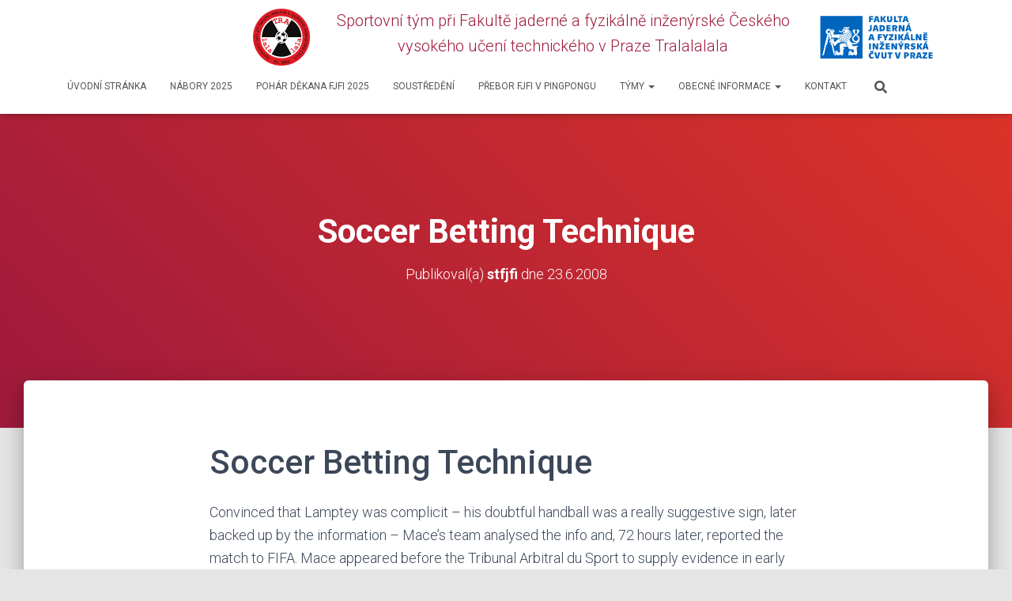

--- FILE ---
content_type: text/html; charset=UTF-8
request_url: http://st-fjfi.cz/2008/06/23/soccer-betting-technique-18/
body_size: 27846
content:
<!DOCTYPE html>
<html lang="cs">

<head>
	<meta charset='UTF-8'>
	<meta name="viewport" content="width=device-width, initial-scale=1">
	<link rel="profile" href="http://gmpg.org/xfn/11">
		<title>Soccer Betting Technique</title>
<meta name='robots' content='max-image-preview:large' />
<link rel='dns-prefetch' href='//www.google.com' />
<link rel='dns-prefetch' href='//ajax.googleapis.com' />
<link rel='dns-prefetch' href='//fonts.googleapis.com' />
<link rel="alternate" type="application/rss+xml" title=" &raquo; RSS zdroj" href="http://st-fjfi.cz/feed/" />
<link rel="alternate" type="application/rss+xml" title=" &raquo; RSS komentářů" href="http://st-fjfi.cz/comments/feed/" />
<script type="text/javascript">
/* <![CDATA[ */
window._wpemojiSettings = {"baseUrl":"https:\/\/s.w.org\/images\/core\/emoji\/15.0.3\/72x72\/","ext":".png","svgUrl":"https:\/\/s.w.org\/images\/core\/emoji\/15.0.3\/svg\/","svgExt":".svg","source":{"concatemoji":"http:\/\/st-fjfi.cz\/wp-includes\/js\/wp-emoji-release.min.js?ver=6.5.7"}};
/*! This file is auto-generated */
!function(i,n){var o,s,e;function c(e){try{var t={supportTests:e,timestamp:(new Date).valueOf()};sessionStorage.setItem(o,JSON.stringify(t))}catch(e){}}function p(e,t,n){e.clearRect(0,0,e.canvas.width,e.canvas.height),e.fillText(t,0,0);var t=new Uint32Array(e.getImageData(0,0,e.canvas.width,e.canvas.height).data),r=(e.clearRect(0,0,e.canvas.width,e.canvas.height),e.fillText(n,0,0),new Uint32Array(e.getImageData(0,0,e.canvas.width,e.canvas.height).data));return t.every(function(e,t){return e===r[t]})}function u(e,t,n){switch(t){case"flag":return n(e,"\ud83c\udff3\ufe0f\u200d\u26a7\ufe0f","\ud83c\udff3\ufe0f\u200b\u26a7\ufe0f")?!1:!n(e,"\ud83c\uddfa\ud83c\uddf3","\ud83c\uddfa\u200b\ud83c\uddf3")&&!n(e,"\ud83c\udff4\udb40\udc67\udb40\udc62\udb40\udc65\udb40\udc6e\udb40\udc67\udb40\udc7f","\ud83c\udff4\u200b\udb40\udc67\u200b\udb40\udc62\u200b\udb40\udc65\u200b\udb40\udc6e\u200b\udb40\udc67\u200b\udb40\udc7f");case"emoji":return!n(e,"\ud83d\udc26\u200d\u2b1b","\ud83d\udc26\u200b\u2b1b")}return!1}function f(e,t,n){var r="undefined"!=typeof WorkerGlobalScope&&self instanceof WorkerGlobalScope?new OffscreenCanvas(300,150):i.createElement("canvas"),a=r.getContext("2d",{willReadFrequently:!0}),o=(a.textBaseline="top",a.font="600 32px Arial",{});return e.forEach(function(e){o[e]=t(a,e,n)}),o}function t(e){var t=i.createElement("script");t.src=e,t.defer=!0,i.head.appendChild(t)}"undefined"!=typeof Promise&&(o="wpEmojiSettingsSupports",s=["flag","emoji"],n.supports={everything:!0,everythingExceptFlag:!0},e=new Promise(function(e){i.addEventListener("DOMContentLoaded",e,{once:!0})}),new Promise(function(t){var n=function(){try{var e=JSON.parse(sessionStorage.getItem(o));if("object"==typeof e&&"number"==typeof e.timestamp&&(new Date).valueOf()<e.timestamp+604800&&"object"==typeof e.supportTests)return e.supportTests}catch(e){}return null}();if(!n){if("undefined"!=typeof Worker&&"undefined"!=typeof OffscreenCanvas&&"undefined"!=typeof URL&&URL.createObjectURL&&"undefined"!=typeof Blob)try{var e="postMessage("+f.toString()+"("+[JSON.stringify(s),u.toString(),p.toString()].join(",")+"));",r=new Blob([e],{type:"text/javascript"}),a=new Worker(URL.createObjectURL(r),{name:"wpTestEmojiSupports"});return void(a.onmessage=function(e){c(n=e.data),a.terminate(),t(n)})}catch(e){}c(n=f(s,u,p))}t(n)}).then(function(e){for(var t in e)n.supports[t]=e[t],n.supports.everything=n.supports.everything&&n.supports[t],"flag"!==t&&(n.supports.everythingExceptFlag=n.supports.everythingExceptFlag&&n.supports[t]);n.supports.everythingExceptFlag=n.supports.everythingExceptFlag&&!n.supports.flag,n.DOMReady=!1,n.readyCallback=function(){n.DOMReady=!0}}).then(function(){return e}).then(function(){var e;n.supports.everything||(n.readyCallback(),(e=n.source||{}).concatemoji?t(e.concatemoji):e.wpemoji&&e.twemoji&&(t(e.twemoji),t(e.wpemoji)))}))}((window,document),window._wpemojiSettings);
/* ]]> */
</script>
<link rel='stylesheet' id='bootstrap-css' href='http://st-fjfi.cz/wp-content/themes/hestia/assets/bootstrap/css/bootstrap.min.css?ver=1.0.2' type='text/css' media='all' />
<link rel='stylesheet' id='hestia-font-sizes-css' href='http://st-fjfi.cz/wp-content/themes/hestia/assets/css/font-sizes.min.css?ver=3.0.29' type='text/css' media='all' />
<style id='wp-emoji-styles-inline-css' type='text/css'>

	img.wp-smiley, img.emoji {
		display: inline !important;
		border: none !important;
		box-shadow: none !important;
		height: 1em !important;
		width: 1em !important;
		margin: 0 0.07em !important;
		vertical-align: -0.1em !important;
		background: none !important;
		padding: 0 !important;
	}
</style>
<link rel='stylesheet' id='wp-block-library-css' href='http://st-fjfi.cz/wp-includes/css/dist/block-library/style.min.css?ver=6.5.7' type='text/css' media='all' />
<style id='classic-theme-styles-inline-css' type='text/css'>
/*! This file is auto-generated */
.wp-block-button__link{color:#fff;background-color:#32373c;border-radius:9999px;box-shadow:none;text-decoration:none;padding:calc(.667em + 2px) calc(1.333em + 2px);font-size:1.125em}.wp-block-file__button{background:#32373c;color:#fff;text-decoration:none}
</style>
<style id='global-styles-inline-css' type='text/css'>
body{--wp--preset--color--black: #000000;--wp--preset--color--cyan-bluish-gray: #abb8c3;--wp--preset--color--white: #ffffff;--wp--preset--color--pale-pink: #f78da7;--wp--preset--color--vivid-red: #cf2e2e;--wp--preset--color--luminous-vivid-orange: #ff6900;--wp--preset--color--luminous-vivid-amber: #fcb900;--wp--preset--color--light-green-cyan: #7bdcb5;--wp--preset--color--vivid-green-cyan: #00d084;--wp--preset--color--pale-cyan-blue: #8ed1fc;--wp--preset--color--vivid-cyan-blue: #0693e3;--wp--preset--color--vivid-purple: #9b51e0;--wp--preset--color--accent: #e91e63;--wp--preset--color--background-color: #E5E5E5;--wp--preset--color--header-gradient: #9e193c;--wp--preset--gradient--vivid-cyan-blue-to-vivid-purple: linear-gradient(135deg,rgba(6,147,227,1) 0%,rgb(155,81,224) 100%);--wp--preset--gradient--light-green-cyan-to-vivid-green-cyan: linear-gradient(135deg,rgb(122,220,180) 0%,rgb(0,208,130) 100%);--wp--preset--gradient--luminous-vivid-amber-to-luminous-vivid-orange: linear-gradient(135deg,rgba(252,185,0,1) 0%,rgba(255,105,0,1) 100%);--wp--preset--gradient--luminous-vivid-orange-to-vivid-red: linear-gradient(135deg,rgba(255,105,0,1) 0%,rgb(207,46,46) 100%);--wp--preset--gradient--very-light-gray-to-cyan-bluish-gray: linear-gradient(135deg,rgb(238,238,238) 0%,rgb(169,184,195) 100%);--wp--preset--gradient--cool-to-warm-spectrum: linear-gradient(135deg,rgb(74,234,220) 0%,rgb(151,120,209) 20%,rgb(207,42,186) 40%,rgb(238,44,130) 60%,rgb(251,105,98) 80%,rgb(254,248,76) 100%);--wp--preset--gradient--blush-light-purple: linear-gradient(135deg,rgb(255,206,236) 0%,rgb(152,150,240) 100%);--wp--preset--gradient--blush-bordeaux: linear-gradient(135deg,rgb(254,205,165) 0%,rgb(254,45,45) 50%,rgb(107,0,62) 100%);--wp--preset--gradient--luminous-dusk: linear-gradient(135deg,rgb(255,203,112) 0%,rgb(199,81,192) 50%,rgb(65,88,208) 100%);--wp--preset--gradient--pale-ocean: linear-gradient(135deg,rgb(255,245,203) 0%,rgb(182,227,212) 50%,rgb(51,167,181) 100%);--wp--preset--gradient--electric-grass: linear-gradient(135deg,rgb(202,248,128) 0%,rgb(113,206,126) 100%);--wp--preset--gradient--midnight: linear-gradient(135deg,rgb(2,3,129) 0%,rgb(40,116,252) 100%);--wp--preset--font-size--small: 13px;--wp--preset--font-size--medium: 20px;--wp--preset--font-size--large: 36px;--wp--preset--font-size--x-large: 42px;--wp--preset--spacing--20: 0.44rem;--wp--preset--spacing--30: 0.67rem;--wp--preset--spacing--40: 1rem;--wp--preset--spacing--50: 1.5rem;--wp--preset--spacing--60: 2.25rem;--wp--preset--spacing--70: 3.38rem;--wp--preset--spacing--80: 5.06rem;--wp--preset--shadow--natural: 6px 6px 9px rgba(0, 0, 0, 0.2);--wp--preset--shadow--deep: 12px 12px 50px rgba(0, 0, 0, 0.4);--wp--preset--shadow--sharp: 6px 6px 0px rgba(0, 0, 0, 0.2);--wp--preset--shadow--outlined: 6px 6px 0px -3px rgba(255, 255, 255, 1), 6px 6px rgba(0, 0, 0, 1);--wp--preset--shadow--crisp: 6px 6px 0px rgba(0, 0, 0, 1);}:where(.is-layout-flex){gap: 0.5em;}:where(.is-layout-grid){gap: 0.5em;}body .is-layout-flex{display: flex;}body .is-layout-flex{flex-wrap: wrap;align-items: center;}body .is-layout-flex > *{margin: 0;}body .is-layout-grid{display: grid;}body .is-layout-grid > *{margin: 0;}:where(.wp-block-columns.is-layout-flex){gap: 2em;}:where(.wp-block-columns.is-layout-grid){gap: 2em;}:where(.wp-block-post-template.is-layout-flex){gap: 1.25em;}:where(.wp-block-post-template.is-layout-grid){gap: 1.25em;}.has-black-color{color: var(--wp--preset--color--black) !important;}.has-cyan-bluish-gray-color{color: var(--wp--preset--color--cyan-bluish-gray) !important;}.has-white-color{color: var(--wp--preset--color--white) !important;}.has-pale-pink-color{color: var(--wp--preset--color--pale-pink) !important;}.has-vivid-red-color{color: var(--wp--preset--color--vivid-red) !important;}.has-luminous-vivid-orange-color{color: var(--wp--preset--color--luminous-vivid-orange) !important;}.has-luminous-vivid-amber-color{color: var(--wp--preset--color--luminous-vivid-amber) !important;}.has-light-green-cyan-color{color: var(--wp--preset--color--light-green-cyan) !important;}.has-vivid-green-cyan-color{color: var(--wp--preset--color--vivid-green-cyan) !important;}.has-pale-cyan-blue-color{color: var(--wp--preset--color--pale-cyan-blue) !important;}.has-vivid-cyan-blue-color{color: var(--wp--preset--color--vivid-cyan-blue) !important;}.has-vivid-purple-color{color: var(--wp--preset--color--vivid-purple) !important;}.has-black-background-color{background-color: var(--wp--preset--color--black) !important;}.has-cyan-bluish-gray-background-color{background-color: var(--wp--preset--color--cyan-bluish-gray) !important;}.has-white-background-color{background-color: var(--wp--preset--color--white) !important;}.has-pale-pink-background-color{background-color: var(--wp--preset--color--pale-pink) !important;}.has-vivid-red-background-color{background-color: var(--wp--preset--color--vivid-red) !important;}.has-luminous-vivid-orange-background-color{background-color: var(--wp--preset--color--luminous-vivid-orange) !important;}.has-luminous-vivid-amber-background-color{background-color: var(--wp--preset--color--luminous-vivid-amber) !important;}.has-light-green-cyan-background-color{background-color: var(--wp--preset--color--light-green-cyan) !important;}.has-vivid-green-cyan-background-color{background-color: var(--wp--preset--color--vivid-green-cyan) !important;}.has-pale-cyan-blue-background-color{background-color: var(--wp--preset--color--pale-cyan-blue) !important;}.has-vivid-cyan-blue-background-color{background-color: var(--wp--preset--color--vivid-cyan-blue) !important;}.has-vivid-purple-background-color{background-color: var(--wp--preset--color--vivid-purple) !important;}.has-black-border-color{border-color: var(--wp--preset--color--black) !important;}.has-cyan-bluish-gray-border-color{border-color: var(--wp--preset--color--cyan-bluish-gray) !important;}.has-white-border-color{border-color: var(--wp--preset--color--white) !important;}.has-pale-pink-border-color{border-color: var(--wp--preset--color--pale-pink) !important;}.has-vivid-red-border-color{border-color: var(--wp--preset--color--vivid-red) !important;}.has-luminous-vivid-orange-border-color{border-color: var(--wp--preset--color--luminous-vivid-orange) !important;}.has-luminous-vivid-amber-border-color{border-color: var(--wp--preset--color--luminous-vivid-amber) !important;}.has-light-green-cyan-border-color{border-color: var(--wp--preset--color--light-green-cyan) !important;}.has-vivid-green-cyan-border-color{border-color: var(--wp--preset--color--vivid-green-cyan) !important;}.has-pale-cyan-blue-border-color{border-color: var(--wp--preset--color--pale-cyan-blue) !important;}.has-vivid-cyan-blue-border-color{border-color: var(--wp--preset--color--vivid-cyan-blue) !important;}.has-vivid-purple-border-color{border-color: var(--wp--preset--color--vivid-purple) !important;}.has-vivid-cyan-blue-to-vivid-purple-gradient-background{background: var(--wp--preset--gradient--vivid-cyan-blue-to-vivid-purple) !important;}.has-light-green-cyan-to-vivid-green-cyan-gradient-background{background: var(--wp--preset--gradient--light-green-cyan-to-vivid-green-cyan) !important;}.has-luminous-vivid-amber-to-luminous-vivid-orange-gradient-background{background: var(--wp--preset--gradient--luminous-vivid-amber-to-luminous-vivid-orange) !important;}.has-luminous-vivid-orange-to-vivid-red-gradient-background{background: var(--wp--preset--gradient--luminous-vivid-orange-to-vivid-red) !important;}.has-very-light-gray-to-cyan-bluish-gray-gradient-background{background: var(--wp--preset--gradient--very-light-gray-to-cyan-bluish-gray) !important;}.has-cool-to-warm-spectrum-gradient-background{background: var(--wp--preset--gradient--cool-to-warm-spectrum) !important;}.has-blush-light-purple-gradient-background{background: var(--wp--preset--gradient--blush-light-purple) !important;}.has-blush-bordeaux-gradient-background{background: var(--wp--preset--gradient--blush-bordeaux) !important;}.has-luminous-dusk-gradient-background{background: var(--wp--preset--gradient--luminous-dusk) !important;}.has-pale-ocean-gradient-background{background: var(--wp--preset--gradient--pale-ocean) !important;}.has-electric-grass-gradient-background{background: var(--wp--preset--gradient--electric-grass) !important;}.has-midnight-gradient-background{background: var(--wp--preset--gradient--midnight) !important;}.has-small-font-size{font-size: var(--wp--preset--font-size--small) !important;}.has-medium-font-size{font-size: var(--wp--preset--font-size--medium) !important;}.has-large-font-size{font-size: var(--wp--preset--font-size--large) !important;}.has-x-large-font-size{font-size: var(--wp--preset--font-size--x-large) !important;}
.wp-block-navigation a:where(:not(.wp-element-button)){color: inherit;}
:where(.wp-block-post-template.is-layout-flex){gap: 1.25em;}:where(.wp-block-post-template.is-layout-grid){gap: 1.25em;}
:where(.wp-block-columns.is-layout-flex){gap: 2em;}:where(.wp-block-columns.is-layout-grid){gap: 2em;}
.wp-block-pullquote{font-size: 1.5em;line-height: 1.6;}
</style>
<link rel='stylesheet' id='ccf-jquery-ui-css' href='//ajax.googleapis.com/ajax/libs/jqueryui/1.8.2/themes/smoothness/jquery-ui.css?ver=6.5.7' type='text/css' media='all' />
<link rel='stylesheet' id='ccf-form-css' href='http://st-fjfi.cz/wp-content/plugins/custom-contact-forms/assets/build/css/form.min.css?ver=7.8.5' type='text/css' media='all' />
<link rel='stylesheet' id='dashicons-css' href='http://st-fjfi.cz/wp-includes/css/dashicons.min.css?ver=6.5.7' type='text/css' media='all' />
<link rel='stylesheet' id='sportspress-general-css' href='//st-fjfi.cz/wp-content/plugins/sportspress/assets/css/sportspress.css?ver=2.7.16' type='text/css' media='all' />
<link rel='stylesheet' id='sportspress-icons-css' href='//st-fjfi.cz/wp-content/plugins/sportspress/assets/css/icons.css?ver=2.7' type='text/css' media='all' />
<link rel='stylesheet' id='sportspress-roboto-css' href='//fonts.googleapis.com/css?family=Roboto%3A400%2C500&#038;subset=cyrillic%2Ccyrillic-ext%2Cgreek%2Cgreek-ext%2Clatin-ext%2Cvietnamese&#038;ver=2.7' type='text/css' media='all' />
<link rel='stylesheet' id='sportspress-style-css' href='//st-fjfi.cz/wp-content/plugins/sportspress/assets/css/sportspress-style.css?ver=2.7' type='text/css' media='all' />
<link rel='stylesheet' id='sportspress-style-ltr-css' href='//st-fjfi.cz/wp-content/plugins/sportspress/assets/css/sportspress-style-ltr.css?ver=2.7' type='text/css' media='all' />
<link rel='stylesheet' id='hestia-clients-bar-css' href='http://st-fjfi.cz/wp-content/plugins/themeisle-companion/obfx_modules/companion-legacy/assets/css/hestia/clients-bar.css?ver=6.5.7' type='text/css' media='all' />
<link rel='stylesheet' id='hestia_style-css' href='http://st-fjfi.cz/wp-content/themes/hestia/style.min.css?ver=3.0.29' type='text/css' media='all' />
<style id='hestia_style-inline-css' type='text/css'>
div.wpforms-container-full .wpforms-form div.wpforms-field input.wpforms-error{border:none}div.wpforms-container .wpforms-form input[type=date],div.wpforms-container .wpforms-form input[type=datetime],div.wpforms-container .wpforms-form input[type=datetime-local],div.wpforms-container .wpforms-form input[type=email],div.wpforms-container .wpforms-form input[type=month],div.wpforms-container .wpforms-form input[type=number],div.wpforms-container .wpforms-form input[type=password],div.wpforms-container .wpforms-form input[type=range],div.wpforms-container .wpforms-form input[type=search],div.wpforms-container .wpforms-form input[type=tel],div.wpforms-container .wpforms-form input[type=text],div.wpforms-container .wpforms-form input[type=time],div.wpforms-container .wpforms-form input[type=url],div.wpforms-container .wpforms-form input[type=week],div.wpforms-container .wpforms-form select,div.wpforms-container .wpforms-form textarea,.nf-form-cont input:not([type=button]),div.wpforms-container .wpforms-form .form-group.is-focused .form-control{box-shadow:none}div.wpforms-container .wpforms-form input[type=date],div.wpforms-container .wpforms-form input[type=datetime],div.wpforms-container .wpforms-form input[type=datetime-local],div.wpforms-container .wpforms-form input[type=email],div.wpforms-container .wpforms-form input[type=month],div.wpforms-container .wpforms-form input[type=number],div.wpforms-container .wpforms-form input[type=password],div.wpforms-container .wpforms-form input[type=range],div.wpforms-container .wpforms-form input[type=search],div.wpforms-container .wpforms-form input[type=tel],div.wpforms-container .wpforms-form input[type=text],div.wpforms-container .wpforms-form input[type=time],div.wpforms-container .wpforms-form input[type=url],div.wpforms-container .wpforms-form input[type=week],div.wpforms-container .wpforms-form select,div.wpforms-container .wpforms-form textarea,.nf-form-cont input:not([type=button]){background-image:linear-gradient(#9c27b0,#9c27b0),linear-gradient(#d2d2d2,#d2d2d2);float:none;border:0;border-radius:0;background-color:transparent;background-repeat:no-repeat;background-position:center bottom,center calc(100% - 1px);background-size:0 2px,100% 1px;font-weight:400;transition:background 0s ease-out}div.wpforms-container .wpforms-form .form-group.is-focused .form-control{outline:none;background-size:100% 2px,100% 1px;transition-duration:0.3s}div.wpforms-container .wpforms-form input[type=date].form-control,div.wpforms-container .wpforms-form input[type=datetime].form-control,div.wpforms-container .wpforms-form input[type=datetime-local].form-control,div.wpforms-container .wpforms-form input[type=email].form-control,div.wpforms-container .wpforms-form input[type=month].form-control,div.wpforms-container .wpforms-form input[type=number].form-control,div.wpforms-container .wpforms-form input[type=password].form-control,div.wpforms-container .wpforms-form input[type=range].form-control,div.wpforms-container .wpforms-form input[type=search].form-control,div.wpforms-container .wpforms-form input[type=tel].form-control,div.wpforms-container .wpforms-form input[type=text].form-control,div.wpforms-container .wpforms-form input[type=time].form-control,div.wpforms-container .wpforms-form input[type=url].form-control,div.wpforms-container .wpforms-form input[type=week].form-control,div.wpforms-container .wpforms-form select.form-control,div.wpforms-container .wpforms-form textarea.form-control{border:none;padding:7px 0;font-size:14px}div.wpforms-container .wpforms-form .wpforms-field-select select{border-radius:3px}div.wpforms-container .wpforms-form .wpforms-field-number input[type=number]{background-image:none;border-radius:3px}div.wpforms-container .wpforms-form button[type=submit].wpforms-submit,div.wpforms-container .wpforms-form button[type=submit].wpforms-submit:hover{color:#fff;border:none}.home div.wpforms-container-full .wpforms-form{margin-left:15px;margin-right:15px}div.wpforms-container-full .wpforms-form .wpforms-field{padding:0 0 24px 0 !important}div.wpforms-container-full .wpforms-form .wpforms-submit-container{text-align:right}div.wpforms-container-full .wpforms-form .wpforms-submit-container button{text-transform:uppercase}div.wpforms-container-full .wpforms-form textarea{border:none !important}div.wpforms-container-full .wpforms-form textarea:focus{border-width:0 !important}.home div.wpforms-container .wpforms-form textarea{background-image:linear-gradient(#9c27b0,#9c27b0),linear-gradient(#d2d2d2,#d2d2d2);background-color:transparent;background-repeat:no-repeat;background-position:center bottom,center calc(100% - 1px);background-size:0 2px,100% 1px}@media only screen and(max-width:768px){.wpforms-container-full .wpforms-form .wpforms-one-half,.wpforms-container-full .wpforms-form button{width:100% !important;margin-left:0 !important}.wpforms-container-full .wpforms-form .wpforms-submit-container{text-align:center}}div.wpforms-container .wpforms-form input:focus,div.wpforms-container .wpforms-form select:focus{border:none}.elementor-page .hestia-about>.container{width:100%}.elementor-page .pagebuilder-section{padding:0}.elementor-page .title-in-content,.elementor-page .image-in-page{display:none}.home.elementor-page .main-raised>section.hestia-about{overflow:visible}.elementor-editor-active .navbar{pointer-events:none}.elementor-editor-active #elementor.elementor-edit-mode .elementor-element-overlay{z-index:1000000}.elementor-page.page-template-template-fullwidth .blog-post-wrapper>.container{width:100%}.elementor-page.page-template-template-fullwidth .blog-post-wrapper>.container .col-md-12{padding:0}.elementor-page.page-template-template-fullwidth article.section{padding:0}.elementor-text-editor p,.elementor-text-editor h1,.elementor-text-editor h2,.elementor-text-editor h3,.elementor-text-editor h4,.elementor-text-editor h5,.elementor-text-editor h6{font-size:inherit}
.hestia-top-bar,.hestia-top-bar .widget.widget_shopping_cart .cart_list{background-color:#363537}.hestia-top-bar .widget .label-floating input[type=search]:-webkit-autofill{-webkit-box-shadow:inset 0 0 0 9999px #363537}.hestia-top-bar,.hestia-top-bar .widget .label-floating input[type=search],.hestia-top-bar .widget.widget_search form.form-group:before,.hestia-top-bar .widget.widget_product_search form.form-group:before,.hestia-top-bar .widget.widget_shopping_cart:before{color:#fff}.hestia-top-bar .widget .label-floating input[type=search]{-webkit-text-fill-color:#fff !important}.hestia-top-bar div.widget.widget_shopping_cart:before,.hestia-top-bar .widget.widget_product_search form.form-group:before,.hestia-top-bar .widget.widget_search form.form-group:before{background-color:#fff}.hestia-top-bar a,.hestia-top-bar .top-bar-nav li a{color:#fff}.hestia-top-bar ul li a[href*="mailto:"]:before,.hestia-top-bar ul li a[href*="tel:"]:before{background-color:#fff}.hestia-top-bar a:hover,.hestia-top-bar .top-bar-nav li a:hover{color:#eee}.hestia-top-bar ul li:hover a[href*="mailto:"]:before,.hestia-top-bar ul li:hover a[href*="tel:"]:before{background-color:#eee}
a,.navbar .dropdown-menu li:hover>a,.navbar .dropdown-menu li:focus>a,.navbar .dropdown-menu li:active>a,.navbar .navbar-nav>li .dropdown-menu li:hover>a,body:not(.home) .navbar-default .navbar-nav>.active:not(.btn)>a,body:not(.home) .navbar-default .navbar-nav>.active:not(.btn)>a:hover,body:not(.home) .navbar-default .navbar-nav>.active:not(.btn)>a:focus,a:hover,.card-blog a.moretag:hover,.card-blog a.more-link:hover,.widget a:hover,.has-text-color.has-accent-color,p.has-text-color a{color:#e91e63}.svg-text-color{fill:#e91e63}.pagination span.current,.pagination span.current:focus,.pagination span.current:hover{border-color:#e91e63}button,button:hover,.woocommerce .track_order button[type="submit"],.woocommerce .track_order button[type="submit"]:hover,div.wpforms-container .wpforms-form button[type=submit].wpforms-submit,div.wpforms-container .wpforms-form button[type=submit].wpforms-submit:hover,input[type="button"],input[type="button"]:hover,input[type="submit"],input[type="submit"]:hover,input#searchsubmit,.pagination span.current,.pagination span.current:focus,.pagination span.current:hover,.btn.btn-primary,.btn.btn-primary:link,.btn.btn-primary:hover,.btn.btn-primary:focus,.btn.btn-primary:active,.btn.btn-primary.active,.btn.btn-primary.active:focus,.btn.btn-primary.active:hover,.btn.btn-primary:active:hover,.btn.btn-primary:active:focus,.btn.btn-primary:active:hover,.hestia-sidebar-open.btn.btn-rose,.hestia-sidebar-close.btn.btn-rose,.hestia-sidebar-open.btn.btn-rose:hover,.hestia-sidebar-close.btn.btn-rose:hover,.hestia-sidebar-open.btn.btn-rose:focus,.hestia-sidebar-close.btn.btn-rose:focus,.label.label-primary,.hestia-work .portfolio-item:nth-child(6n+1) .label,.nav-cart .nav-cart-content .widget .buttons .button,.has-accent-background-color[class*="has-background"]{background-color:#e91e63}@media(max-width:768px){.navbar-default .navbar-nav>li>a:hover,.navbar-default .navbar-nav>li>a:focus,.navbar .navbar-nav .dropdown .dropdown-menu li a:hover,.navbar .navbar-nav .dropdown .dropdown-menu li a:focus,.navbar button.navbar-toggle:hover,.navbar .navbar-nav li:hover>a i{color:#e91e63}}body:not(.woocommerce-page) button:not([class^="fl-"]):not(.hestia-scroll-to-top):not(.navbar-toggle):not(.close),body:not(.woocommerce-page) .button:not([class^="fl-"]):not(hestia-scroll-to-top):not(.navbar-toggle):not(.add_to_cart_button):not(.product_type_grouped):not(.product_type_external),div.wpforms-container .wpforms-form button[type=submit].wpforms-submit,input[type="submit"],input[type="button"],.btn.btn-primary,.widget_product_search button[type="submit"],.hestia-sidebar-open.btn.btn-rose,.hestia-sidebar-close.btn.btn-rose,.everest-forms button[type=submit].everest-forms-submit-button{-webkit-box-shadow:0 2px 2px 0 rgba(233,30,99,0.14),0 3px 1px -2px rgba(233,30,99,0.2),0 1px 5px 0 rgba(233,30,99,0.12);box-shadow:0 2px 2px 0 rgba(233,30,99,0.14),0 3px 1px -2px rgba(233,30,99,0.2),0 1px 5px 0 rgba(233,30,99,0.12)}.card .header-primary,.card .content-primary,.everest-forms button[type=submit].everest-forms-submit-button{background:#e91e63}body:not(.woocommerce-page) .button:not([class^="fl-"]):not(.hestia-scroll-to-top):not(.navbar-toggle):not(.add_to_cart_button):hover,body:not(.woocommerce-page) button:not([class^="fl-"]):not(.hestia-scroll-to-top):not(.navbar-toggle):not(.close):hover,div.wpforms-container .wpforms-form button[type=submit].wpforms-submit:hover,input[type="submit"]:hover,input[type="button"]:hover,input#searchsubmit:hover,.widget_product_search button[type="submit"]:hover,.pagination span.current,.btn.btn-primary:hover,.btn.btn-primary:focus,.btn.btn-primary:active,.btn.btn-primary.active,.btn.btn-primary:active:focus,.btn.btn-primary:active:hover,.hestia-sidebar-open.btn.btn-rose:hover,.hestia-sidebar-close.btn.btn-rose:hover,.pagination span.current:hover,.everest-forms button[type=submit].everest-forms-submit-button:hover,.everest-forms button[type=submit].everest-forms-submit-button:focus,.everest-forms button[type=submit].everest-forms-submit-button:active{-webkit-box-shadow:0 14px 26px -12px rgba(233,30,99,0.42),0 4px 23px 0 rgba(0,0,0,0.12),0 8px 10px -5px rgba(233,30,99,0.2);box-shadow:0 14px 26px -12px rgba(233,30,99,0.42),0 4px 23px 0 rgba(0,0,0,0.12),0 8px 10px -5px rgba(233,30,99,0.2);color:#fff}.form-group.is-focused .form-control{background-image:-webkit-gradient(linear,left top,left bottom,from(#e91e63),to(#e91e63)),-webkit-gradient(linear,left top,left bottom,from(#d2d2d2),to(#d2d2d2));background-image:-webkit-linear-gradient(linear,left top,left bottom,from(#e91e63),to(#e91e63)),-webkit-linear-gradient(linear,left top,left bottom,from(#d2d2d2),to(#d2d2d2));background-image:linear-gradient(linear,left top,left bottom,from(#e91e63),to(#e91e63)),linear-gradient(linear,left top,left bottom,from(#d2d2d2),to(#d2d2d2))}.navbar:not(.navbar-transparent) li:not(.btn):hover>a,.navbar li.on-section:not(.btn)>a,.navbar.full-screen-menu.navbar-transparent li:not(.btn):hover>a,.navbar.full-screen-menu .navbar-toggle:hover,.navbar:not(.navbar-transparent) .nav-cart:hover,.navbar:not(.navbar-transparent) .hestia-toggle-search:hover{color:#e91e63}.header-filter-gradient{background:linear-gradient(45deg,rgba(158,25,60,1) 0,rgb(224,53,39) 100%)}.has-text-color.has-header-gradient-color{color:#9e193c}.has-header-gradient-background-color[class*="has-background"]{background-color:#9e193c}.has-text-color.has-background-color-color{color:#E5E5E5}.has-background-color-background-color[class*="has-background"]{background-color:#E5E5E5}
.btn.btn-primary:not(.colored-button):not(.btn-left):not(.btn-right):not(.btn-just-icon):not(.menu-item),input[type="submit"]:not(.search-submit),body:not(.woocommerce-account) .woocommerce .button.woocommerce-Button,.woocommerce .product button.button,.woocommerce .product button.button.alt,.woocommerce .product #respond input#submit,.woocommerce-cart .blog-post .woocommerce .cart-collaterals .cart_totals .checkout-button,.woocommerce-checkout #payment #place_order,.woocommerce-account.woocommerce-page button.button,.woocommerce .track_order button[type="submit"],.nav-cart .nav-cart-content .widget .buttons .button,.woocommerce a.button.wc-backward,body.woocommerce .wccm-catalog-item a.button,body.woocommerce a.wccm-button.button,form.woocommerce-form-coupon button.button,div.wpforms-container .wpforms-form button[type=submit].wpforms-submit,div.woocommerce a.button.alt,div.woocommerce table.my_account_orders .button,.btn.colored-button,.btn.btn-left,.btn.btn-right,.btn:not(.colored-button):not(.btn-left):not(.btn-right):not(.btn-just-icon):not(.menu-item):not(.hestia-sidebar-open):not(.hestia-sidebar-close){padding-top:15px;padding-bottom:15px;padding-left:33px;padding-right:33px}
.btn.btn-primary:not(.colored-button):not(.btn-left):not(.btn-right):not(.btn-just-icon):not(.menu-item),input[type="submit"]:not(.search-submit),body:not(.woocommerce-account) .woocommerce .button.woocommerce-Button,.woocommerce .product button.button,.woocommerce .product button.button.alt,.woocommerce .product #respond input#submit,.woocommerce-cart .blog-post .woocommerce .cart-collaterals .cart_totals .checkout-button,.woocommerce-checkout #payment #place_order,.woocommerce-account.woocommerce-page button.button,.woocommerce .track_order button[type="submit"],.nav-cart .nav-cart-content .widget .buttons .button,.woocommerce a.button.wc-backward,body.woocommerce .wccm-catalog-item a.button,body.woocommerce a.wccm-button.button,form.woocommerce-form-coupon button.button,div.wpforms-container .wpforms-form button[type=submit].wpforms-submit,div.woocommerce a.button.alt,div.woocommerce table.my_account_orders .button,input[type="submit"].search-submit,.hestia-view-cart-wrapper .added_to_cart.wc-forward,.woocommerce-product-search button,.woocommerce-cart .actions .button,#secondary div[id^=woocommerce_price_filter] .button,.woocommerce div[id^=woocommerce_widget_cart].widget .buttons .button,.searchform input[type=submit],.searchform button,.search-form:not(.media-toolbar-primary) input[type=submit],.search-form:not(.media-toolbar-primary) button,.woocommerce-product-search input[type=submit],.btn.colored-button,.btn.btn-left,.btn.btn-right,.btn:not(.colored-button):not(.btn-left):not(.btn-right):not(.btn-just-icon):not(.menu-item):not(.hestia-sidebar-open):not(.hestia-sidebar-close){border-radius:3px}
@media(min-width:769px){.page-header.header-small .hestia-title,.page-header.header-small .title,h1.hestia-title.title-in-content,.main article.section .has-title-font-size{font-size:42px}}
</style>
<link rel='stylesheet' id='hestia_fonts-css' href='https://fonts.googleapis.com/css?family=Roboto%3A300%2C400%2C500%2C700%7CRoboto+Slab%3A400%2C700&#038;subset=latin%2Clatin-ext&#038;ver=3.0.29' type='text/css' media='all' />
<style type="text/css"></style><script type="text/javascript" src="http://st-fjfi.cz/wp-includes/js/jquery/jquery.min.js?ver=3.7.1" id="jquery-core-js"></script>
<script type="text/javascript" src="http://st-fjfi.cz/wp-includes/js/jquery/jquery-migrate.min.js?ver=3.4.1" id="jquery-migrate-js"></script>
<script type="text/javascript" src="http://st-fjfi.cz/wp-includes/js/jquery/ui/core.min.js?ver=1.13.2" id="jquery-ui-core-js"></script>
<script type="text/javascript" src="http://st-fjfi.cz/wp-includes/js/jquery/ui/datepicker.min.js?ver=1.13.2" id="jquery-ui-datepicker-js"></script>
<script type="text/javascript" id="jquery-ui-datepicker-js-after">
/* <![CDATA[ */
jQuery(function(jQuery){jQuery.datepicker.setDefaults({"closeText":"Zav\u0159\u00edt","currentText":"Dnes","monthNames":["Leden","\u00danor","B\u0159ezen","Duben","Kv\u011bten","\u010cerven","\u010cervenec","Srpen","Z\u00e1\u0159\u00ed","\u0158\u00edjen","Listopad","Prosinec"],"monthNamesShort":["Led","\u00dano","B\u0159e","Dub","Kv\u011b","\u010cvn","\u010cvc","Srp","Z\u00e1\u0159","\u0158\u00edj","Lis","Pro"],"nextText":"Dal\u0161\u00ed","prevText":"P\u0159edchoz\u00ed","dayNames":["Ned\u011ble","Pond\u011bl\u00ed","\u00dater\u00fd","St\u0159eda","\u010ctvrtek","P\u00e1tek","Sobota"],"dayNamesShort":["Ne","Po","\u00dat","St","\u010ct","P\u00e1","So"],"dayNamesMin":["Ne","Po","\u00dat","St","\u010ct","P\u00e1","So"],"dateFormat":"d.mm.yy","firstDay":1,"isRTL":false});});
/* ]]> */
</script>
<script type="text/javascript" src="http://st-fjfi.cz/wp-includes/js/underscore.min.js?ver=1.13.4" id="underscore-js"></script>
<script type="text/javascript" id="ccf-form-js-extra">
/* <![CDATA[ */
var ccfSettings = {"ajaxurl":"http:\/\/st-fjfi.cz\/wp-admin\/admin-ajax.php","required":"This field is required.","date_required":"Date is required.","hour_required":"Hour is required.","minute_required":"Minute is required.","am-pm_required":"AM\/PM is required.","match":"Emails do not match.","email":"This is not a valid email address.","recaptcha":"Your reCAPTCHA response was incorrect.","recaptcha_theme":"light","phone":"This is not a valid phone number.","digits":"This phone number is not 10 digits","hour":"This is not a valid hour.","date":"This date is not valid.","minute":"This is not a valid minute.","fileExtension":"This is not an allowed file extension","fileSize":"This file is bigger than","unknown":"An unknown error occured.","website":"This is not a valid URL. URL's must start with http(s):\/\/"};
/* ]]> */
</script>
<script type="text/javascript" src="http://st-fjfi.cz/wp-content/plugins/custom-contact-forms/assets/build/js/form.min.js?ver=7.8.5" id="ccf-form-js"></script>
<script type="text/javascript" src="http://st-fjfi.cz/wp-content/themes/hestia/assets/js/parallax.min.js?ver=1.0.2" id="hestia-parallax-js"></script>
<link rel="https://api.w.org/" href="http://st-fjfi.cz/wp-json/" /><link rel="alternate" type="application/json" href="http://st-fjfi.cz/wp-json/wp/v2/posts/11166" /><link rel="EditURI" type="application/rsd+xml" title="RSD" href="http://st-fjfi.cz/xmlrpc.php?rsd" />
<meta name="generator" content="WordPress 6.5.7" />
<meta name="generator" content="SportsPress 2.7.16" />
<link rel="canonical" href="http://st-fjfi.cz/2008/06/23/soccer-betting-technique-18/" />
<link rel='shortlink' href='http://st-fjfi.cz/?p=11166' />
<link rel="alternate" type="application/json+oembed" href="http://st-fjfi.cz/wp-json/oembed/1.0/embed?url=http%3A%2F%2Fst-fjfi.cz%2F2008%2F06%2F23%2Fsoccer-betting-technique-18%2F" />
<link rel="alternate" type="text/xml+oembed" href="http://st-fjfi.cz/wp-json/oembed/1.0/embed?url=http%3A%2F%2Fst-fjfi.cz%2F2008%2F06%2F23%2Fsoccer-betting-technique-18%2F&#038;format=xml" />
<!-- Enter your scripts here --><meta name="generator" content="Elementor 3.12.2; features: e_dom_optimization, e_optimized_assets_loading, e_optimized_css_loading, a11y_improvements, additional_custom_breakpoints; settings: css_print_method-external, google_font-enabled, font_display-auto">
<link rel="icon" href="http://st-fjfi.cz/wp-content/uploads/2023/04/cropped-logo-3-32x32.png" sizes="32x32" />
<link rel="icon" href="http://st-fjfi.cz/wp-content/uploads/2023/04/cropped-logo-3-192x192.png" sizes="192x192" />
<link rel="apple-touch-icon" href="http://st-fjfi.cz/wp-content/uploads/2023/04/cropped-logo-3-180x180.png" />
<meta name="msapplication-TileImage" content="http://st-fjfi.cz/wp-content/uploads/2023/04/cropped-logo-3-270x270.png" />
</head>

<body class="post-template-default single single-post postid-11166 single-format-standard blog-post header-layout-default elementor-default elementor-kit-11773">
		<div class="wrapper post-11166 post type-post status-publish format-standard hentry category-nezarazene default ">
		<header class="header ">
			<div style="display: none"></div>		<nav class="navbar navbar-default navbar-fixed-top  hestia_right navbar-not-transparent">
						<div class="container">
				<div class="header-sidebar-wrapper">				<div class="header-widgets-wrapper">
					<div id="block-40" class="widget widget_block widget_media_image">
<figure class="wp-block-image size-full is-resized"><a href="http://st-fjfi.cz/wp-content/uploads/2024/06/ST_FJFI_CVUT_TRALALALALA.png"><img fetchpriority="high" decoding="async" width="572" height="572" src="http://st-fjfi.cz/wp-content/uploads/2024/06/ST_FJFI_CVUT_TRALALALALA.png" alt="" class="wp-image-12864" style="width:116px;height:auto" srcset="http://st-fjfi.cz/wp-content/uploads/2024/06/ST_FJFI_CVUT_TRALALALALA.png 572w, http://st-fjfi.cz/wp-content/uploads/2024/06/ST_FJFI_CVUT_TRALALALALA-300x300.png 300w, http://st-fjfi.cz/wp-content/uploads/2024/06/ST_FJFI_CVUT_TRALALALALA-150x150.png 150w, http://st-fjfi.cz/wp-content/uploads/2024/06/ST_FJFI_CVUT_TRALALALALA-128x128.png 128w, http://st-fjfi.cz/wp-content/uploads/2024/06/ST_FJFI_CVUT_TRALALALALA-32x32.png 32w" sizes="(max-width: 572px) 100vw, 572px" /></a></figure>
</div><div id="block-29" class="widget widget_block widget_text">
<p class="has-text-align-center has-header-gradient-color has-text-color has-medium-font-size">Sportovní tým při Fakultě jaderné a fyzikálně inženýrské Českého vysokého učení technického v Praze Tralalalala</p>
</div><div id="block-24" class="widget widget_block widget_media_image">
<figure class="wp-block-image size-full is-resized"><a href="http://st-fjfi.cz/wp-content/uploads/2023/04/logo_FJFI-3.svg"><img decoding="async" src="http://st-fjfi.cz/wp-content/uploads/2023/04/logo_FJFI-3.svg" alt="" class="wp-image-11832" width="253" height="100"/></a></figure>
</div><div id="block-28" class="widget widget_block widget_text">
<p></p>
</div><div id="block-41" class="widget widget_block widget_media_image"></div>				</div>
			</div>		<div class="navbar-header">
			<div class="title-logo-wrapper">
				<a class="navbar-brand" href="http://st-fjfi.cz/"
						title="">
					<p></p></a>
			</div>
								<div class="navbar-toggle-wrapper">
						<button type="button" class="navbar-toggle" data-toggle="collapse" data-target="#main-navigation">
				<span class="icon-bar"></span>
				<span class="icon-bar"></span>
				<span class="icon-bar"></span>
				<span class="sr-only">Přepnout navigaci</span>
			</button>
					</div>
				</div>
		<div id="main-navigation" class="collapse navbar-collapse"><ul id="menu-hlavicka" class="nav navbar-nav"><li id="menu-item-11467" class="menu-item menu-item-type-custom menu-item-object-custom menu-item-home menu-item-11467"><a title="Úvodní stránka" href="http://st-fjfi.cz/">Úvodní stránka</a></li>
<li id="menu-item-12995" class="menu-item menu-item-type-post_type menu-item-object-page menu-item-12995"><a title="Nábory 2025" href="http://st-fjfi.cz/nabory-2025/">Nábory 2025</a></li>
<li id="menu-item-13031" class="menu-item menu-item-type-post_type menu-item-object-page menu-item-13031"><a title="Pohár děkana FJFI 2025" href="http://st-fjfi.cz/pohar-dekana-2025/">Pohár děkana FJFI 2025</a></li>
<li id="menu-item-11802" class="menu-item menu-item-type-post_type menu-item-object-page menu-item-11802"><a title="SOUSTŘEDĚNÍ" href="http://st-fjfi.cz/soustredeni/">SOUSTŘEDĚNÍ</a></li>
<li id="menu-item-11516" class="menu-item menu-item-type-post_type menu-item-object-page menu-item-11516"><a title="Přebor FJFI v pingpongu" href="http://st-fjfi.cz/pingpong/">Přebor FJFI v pingpongu</a></li>
<li id="menu-item-11489" class="menu-item menu-item-type-post_type menu-item-object-page menu-item-has-children menu-item-11489 dropdown"><a title="Týmy" href="http://st-fjfi.cz/tymy-tralalalala/" class="dropdown-toggle">Týmy <span class="caret-wrap"><span class="caret"><svg aria-hidden="true" focusable="false" data-prefix="fas" data-icon="chevron-down" class="svg-inline--fa fa-chevron-down fa-w-14" role="img" xmlns="http://www.w3.org/2000/svg" viewBox="0 0 448 512"><path d="M207.029 381.476L12.686 187.132c-9.373-9.373-9.373-24.569 0-33.941l22.667-22.667c9.357-9.357 24.522-9.375 33.901-.04L224 284.505l154.745-154.021c9.379-9.335 24.544-9.317 33.901.04l22.667 22.667c9.373 9.373 9.373 24.569 0 33.941L240.971 381.476c-9.373 9.372-24.569 9.372-33.942 0z"></path></svg></span></span></a>
<ul role="menu" class="dropdown-menu">
	<li id="menu-item-11480" class="menu-item menu-item-type-post_type menu-item-object-page menu-item-has-children menu-item-11480 dropdown dropdown-submenu"><a title="Futsal" href="http://st-fjfi.cz/futsal/" class="dropdown-toggle">Futsal <span class="caret-wrap"><span class="caret"><svg aria-hidden="true" focusable="false" data-prefix="fas" data-icon="chevron-down" class="svg-inline--fa fa-chevron-down fa-w-14" role="img" xmlns="http://www.w3.org/2000/svg" viewBox="0 0 448 512"><path d="M207.029 381.476L12.686 187.132c-9.373-9.373-9.373-24.569 0-33.941l22.667-22.667c9.357-9.357 24.522-9.375 33.901-.04L224 284.505l154.745-154.021c9.379-9.335 24.544-9.317 33.901.04l22.667 22.667c9.373 9.373 9.373 24.569 0 33.941L240.971 381.476c-9.373 9.372-24.569 9.372-33.942 0z"></path></svg></span></span></a>
	<ul role="menu" class="dropdown-menu">
		<li id="menu-item-12326" class="menu-item menu-item-type-custom menu-item-object-custom menu-item-12326"><a title="Tralalalala" href="https://st-fjfi.cz/team/tralalalala/">Tralalalala</a></li>
		<li id="menu-item-12299" class="menu-item menu-item-type-custom menu-item-object-custom menu-item-12299"><a title="Trblblblblb" href="https://st-fjfi.cz/team/trblblblblb/">Trblblblblb</a></li>
		<li id="menu-item-12327" class="menu-item menu-item-type-custom menu-item-object-custom menu-item-12327"><a title="Jaderný odpad" href="https://st-fjfi.cz/team/jaderny-odpad/">Jaderný odpad</a></li>
		<li id="menu-item-12324" class="menu-item menu-item-type-custom menu-item-object-custom menu-item-12324"><a title="La Tralalalala" href="https://st-fjfi.cz/team/la-tralalalala/">La Tralalalala</a></li>
	</ul>
</li>
	<li id="menu-item-11478" class="menu-item menu-item-type-post_type menu-item-object-page menu-item-has-children menu-item-11478 dropdown dropdown-submenu"><a title="Volejbal" href="http://st-fjfi.cz/volejbal/" class="dropdown-toggle">Volejbal <span class="caret-wrap"><span class="caret"><svg aria-hidden="true" focusable="false" data-prefix="fas" data-icon="chevron-down" class="svg-inline--fa fa-chevron-down fa-w-14" role="img" xmlns="http://www.w3.org/2000/svg" viewBox="0 0 448 512"><path d="M207.029 381.476L12.686 187.132c-9.373-9.373-9.373-24.569 0-33.941l22.667-22.667c9.357-9.357 24.522-9.375 33.901-.04L224 284.505l154.745-154.021c9.379-9.335 24.544-9.317 33.901.04l22.667 22.667c9.373 9.373 9.373 24.569 0 33.941L240.971 381.476c-9.373 9.372-24.569 9.372-33.942 0z"></path></svg></span></span></a>
	<ul role="menu" class="dropdown-menu">
		<li id="menu-item-12330" class="menu-item menu-item-type-custom menu-item-object-custom menu-item-12330"><a title="Volejbal A+B" href="https://st-fjfi.cz/team/volejbal-ab/">Volejbal A+B</a></li>
		<li id="menu-item-12333" class="menu-item menu-item-type-custom menu-item-object-custom menu-item-12333"><a title="Volejbal C" href="https://st-fjfi.cz/team/volejbal-c/">Volejbal C</a></li>
		<li id="menu-item-12355" class="menu-item menu-item-type-custom menu-item-object-custom menu-item-12355"><a title="Volejbal D" href="https://st-fjfi.cz/team/volejbal-d/">Volejbal D</a></li>
	</ul>
</li>
	<li id="menu-item-12341" class="menu-item menu-item-type-custom menu-item-object-custom menu-item-12341"><a title="Florbal" href="https://st-fjfi.cz/team/florbal/">Florbal</a></li>
	<li id="menu-item-12348" class="menu-item menu-item-type-custom menu-item-object-custom menu-item-12348"><a title="Stolní tenis" href="https://st-fjfi.cz/team/stolni-tenis/">Stolní tenis</a></li>
</ul>
</li>
<li id="menu-item-11507" class="menu-item menu-item-type-post_type menu-item-object-page menu-item-has-children menu-item-11507 dropdown"><a title="Obecné informace" href="http://st-fjfi.cz/obecne-informace/" class="dropdown-toggle">Obecné informace <span class="caret-wrap"><span class="caret"><svg aria-hidden="true" focusable="false" data-prefix="fas" data-icon="chevron-down" class="svg-inline--fa fa-chevron-down fa-w-14" role="img" xmlns="http://www.w3.org/2000/svg" viewBox="0 0 448 512"><path d="M207.029 381.476L12.686 187.132c-9.373-9.373-9.373-24.569 0-33.941l22.667-22.667c9.357-9.357 24.522-9.375 33.901-.04L224 284.505l154.745-154.021c9.379-9.335 24.544-9.317 33.901.04l22.667 22.667c9.373 9.373 9.373 24.569 0 33.941L240.971 381.476c-9.373 9.372-24.569 9.372-33.942 0z"></path></svg></span></span></a>
<ul role="menu" class="dropdown-menu">
	<li id="menu-item-11510" class="menu-item menu-item-type-post_type menu-item-object-page menu-item-11510"><a title="Kapitáni" href="http://st-fjfi.cz/kapitani/">Kapitáni</a></li>
	<li id="menu-item-11509" class="menu-item menu-item-type-post_type menu-item-object-page menu-item-11509"><a title="Jednatelé" href="http://st-fjfi.cz/jednatele/">Jednatelé</a></li>
	<li id="menu-item-9564" class="menu-item menu-item-type-post_type menu-item-object-page menu-item-9564"><a title="Dokumenty" href="http://st-fjfi.cz/dokumenty/">Dokumenty</a></li>
</ul>
</li>
<li id="menu-item-11512" class="menu-item menu-item-type-post_type menu-item-object-page menu-item-11512"><a title="Kontakt" href="http://st-fjfi.cz/kontakt/">Kontakt</a></li>
<li class="hestia-search-in-menu"><div class="hestia-nav-search"><form role="search" method="get" class="search-form" action="http://st-fjfi.cz/">
				<label>
					<span class="screen-reader-text">Vyhledávání</span>
					<input type="search" class="search-field" placeholder="Hledat &hellip;" value="" name="s" />
				</label>
				<input type="submit" class="search-submit" value="Hledat" />
			</form></div><a class="hestia-toggle-search"><svg xmlns="http://www.w3.org/2000/svg" viewBox="0 0 512 512" width="16" height="16"><path d="M505 442.7L405.3 343c-4.5-4.5-10.6-7-17-7H372c27.6-35.3 44-79.7 44-128C416 93.1 322.9 0 208 0S0 93.1 0 208s93.1 208 208 208c48.3 0 92.7-16.4 128-44v16.3c0 6.4 2.5 12.5 7 17l99.7 99.7c9.4 9.4 24.6 9.4 33.9 0l28.3-28.3c9.4-9.4 9.4-24.6.1-34zM208 336c-70.7 0-128-57.2-128-128 0-70.7 57.2-128 128-128 70.7 0 128 57.2 128 128 0 70.7-57.2 128-128 128z"></path></svg></a></li></ul></div>			</div>
					</nav>
				</header>
<div id="primary" class="boxed-layout-header page-header header-small" data-parallax="active" ><div class="container"><div class="row"><div class="col-md-10 col-md-offset-1 text-center"><h1 class="hestia-title entry-title">Soccer Betting Technique</h1><h4 class="author">Publikoval(a) <a href="http://st-fjfi.cz/author/stfjfi/" class="vcard author"><strong class="fn">stfjfi</strong></a> dne <time class="entry-date published" datetime="2008-06-23T15:09:17+01:00" content="2008-06-23">23.6.2008</time><time class="updated hestia-hidden" datetime="2020-12-18T17:40:01+01:00">23.6.2008</time></h4></div></div></div><div class="header-filter header-filter-gradient"></div></div>
<div class="main  main-raised ">
	<div class="blog-post blog-post-wrapper">
		<div class="container">
			<article id="post-11166" class="section section-text">
	<div class="row">
				<div class="col-md-8 single-post-container col-md-offset-2" data-layout="full-width">

			<div class="single-post-wrap entry-content"><h1>Soccer Betting Technique</h1>
<p>Convinced that Lamptey was complicit – his doubtful handball was a really suggestive sign, later backed up by the information – Mace’s team analysed the info and, 72 hours later, reported the match to FIFA. Mace appeared before the Tribunal Arbitral du Sport to supply evidence in early 2017. Since 2009, Sportradar has recorded 4,a hundred forty five sports activities matches as being manipulated. The Integrity group has additionally assisted legal investigations carried out by Interpol and local police authorities against gangs of fixers – cases that can put investigators vulnerable to violent revenge assaults. You can edit your selections as soon as they&#8217;ve been submitted, in case you change your mind. There’s additionally a lucky dip option if you don’t have the time to research the games. You can bet on gamers to be booked and/or sent off with some bookmakers, however for our cash, the true technique here is tackling the goalscorer markets.</p>
<p>Bookmakers will give the bettor a quantity they usually can predict the result to be both over that quantity or under it. Knowing the starting line-ups and whether or not key gamers are rested or out injured also can help with deciding this wager. You can wager on the results of the primary half and/or the second half. You can guess on the Home Team, Away Team or Draw for one or both halves.</p>
<p>Of course, you possibly can choose to wager on these predetermined markets or just stick to the usual markets that Unibet presents, but having this feature is obviously a positive thing. However, whereas Coral receives a lot of recognition for its bonuses, it’s unimaginable to deny the diversity or the standard of its sports betting offerings as an entire. Even though Coral isn’t always seen as a prime website for sports betting, it’s sportsbook is developing and getting higher virtually each week. When individuals consider betting sites, they typically take a look at the obtainable welcome bonus and use this to find out the perceived worth of joining a website. However, as we’ve discussed, Coral offers a lot more than just an appealing enroll enhance. This is primarily why punters flock to Coral in their 1000&#8217;s, and some of the promotions don’t even require you to place any type of wager to receive the supply. Of course, this is best for those that are both brand new to online sports betting or don’t have the biggest bank balance to use for betting.</p>
<p>So, should you again a player for prime goalscorer of their league, however they get transferred a few days earlier than the start of the season, you received’t get a refund in your guess. For those that don’t know, an ante post market is a market that is arrange by a bookmaker a substantial amount of time before the start of that occasion. So, this could possibly be for league winners in the following season just some hours after that previous season has finished. They are set up on a foundation the place they don’t have an awful lot of facts on the way it may pan out however offer up a market regardless. As an extension of this, you can take a look at place betting, which in soccer could be the equivalent of choosing groups to complete within a sure variety of locations. Popular selections for this include Top 2, Top 4 and Top 6, as these are usually either Champions League or European spots in the Premier League or automated promotion spots and play-off spots in the decrease leagues.</p>
<p>Most bookies offer handicap markets too, the place we can give a team a bonus or disadvantage with a hypothetical headstart or obstacle to overcome. With your new-discovered information of implied probabilities, you would possibly comb through a set of odds for a given game week and never have the ability to find any worth bets to pursue. These are two of essentially the most thrilling attacking teams that the Premier League has seen in decades, with targets following them up and down the land due to their litany of attacking choices. Goals-based mostly punters licked their lips in anticipation, ploughing into the BTTS and Overs markets. Over/Under 2.5 Goals is a market where the ‘overs’ half is glad in games where there are three or extra targets, whereas the unders’ criteria are two or fewer.</p>
<p>Another slogan that&#8217;s price remembering right here is ‘when the fun stops, stop’. Football betting is meant to be pleasant, so if you want to bet on a team or place that accumulator on a Saturday morning then go for it – as long as you might be wagering cash you&#8217;ll be able to afford to lose. They have an excellent batting lineup and are coming into this match with plenty of T20 cricket behind them.</p>
<p>William Hill is heaped with attractive soccer betting features. The website covers all UK soccer video games throughout the season, and it also offers fairly appealing odds for high-tier European soccer too. If that wasn’t sufficient, William Hill offers tons of of markets for a regular sport, along with stay betting, live streaming, and plenty of money out choices. Betting on soccer matches on the go from your favourite cell gadget is fast and easy with Novibet Mobile, where you can entry the most effective odds soccer followers demand, everywhere in the UK. Our cellular football betting web site is each bit as good as our desktop model, offering you each on-line football guess you could imagine or want. Every bookmaker presents prospects one thing slightly different from their rival, whether or not that be the innovation of Bet365 or the close ties to soccer of Betfred. For William Hill, the most important thing that they will promise their clients is reliability and name recognition.</p>
<p>Some bookmakers such as Betfair and Paddy Power additionally offer a mixture of full-time outcome and BTTS markets. In this case, not only is it very important for each teams to attain objectives during the match, you should also correctly choose whether or not the result&#8217;s a home win, draw, or away win, on your bet to succeed. This is often a preferred choice in video games the place one group is lengthy odds-on in the 1&#215;2 market.</p>
<p>That’s not to say these punters weren’t proper to follow their noses with this one, but sometimes in search of some context is essential earlier than pulling the set off on bets the place goals are a necessity. Current type, residence/away records, head-to-heads, injuries, suspensions, players rested, groups with new managers, the distraction of huge games to come….there are so many variables to think about.</p>
<p>Assessing the value of one betting system over another is crucial, so hopefully we’ve helped with that. It’s all about maximising your edge over the bookmaker within the sports activities playing business. We’ve outlined the risks of this, but by comparability to the Martingale Method the will increase within a sequence of Fibonacci bets are gradual, thereby minimising the entire quantity of legal responsibility throughout a nasty run. The Martingale Method principally entails a bettor doubling their stake immediately following any shedding even-money wager, thereby permitting the first win to recuperate all earlier losses.</p>
<p>Our selection wins, however we&#8217;re paid solely half of the prize. Double Chance &#8211; There’s at all times an opportunity for a shock in Football, double probability gives players the possibility to bet on the potential of two different outcomes. This promotion is legitimate on Saturday&#8217;s only on a £20+ accumulator with 4 or extra choices with min odds of 2/5 (1.4) per choice.</p>
<p>You will decide the result you think will occur and if right you&#8217;ll win your guess. A Scorecast is the place you&#8217;ll be able to guess a goalscorer and the result. For example, you possibly can guess on Mohamed Salah to attain and Liverpool to win, or guess the proper score Liverpool will win by. Accumulators are amongsome of the most popular types of betting on football as you&#8217;ll be able to win large pay-outs for small stakes. This bet is for the extra advanced football fan who has prior knowledge to point the teams who begin strong or weak or end a recreation strong or weak. You must add one goal to whatever Standard Liege score.</p>
<p>The game of football is the most popular sport in history and is played all over the world. In reality, when the Football World Cup rolls round every 4 years, it is the most watched occasion on the earth and the entire occasion usually runs for a couple of month. Away from the headline clash in north London, there are three other video games within the Premier League on Sunday. There&#8217;s four games within the Premier League on Saturday, and after revenue final weekend, Tom Carnduff has six greatest bets for the action.</p>
<p>This discrepancy may be easy to elucidate – has one group abruptly brought on a star striker? Has the opposite group’s first-choice goalkeeper been carried off the pitch after struggling an asthma assault, leaving his unproven understudy to take over? Has one staff had two key players sent off after an on-pitch scuffle, leaving them with 9 players? Only when no affordable rationalization can account for the difference between the odds will they then get thinking about the potential of corruption. During the South African qualifier, Mace seen signs of suspicious betting from the 12th minute till the primary objective in the 43rd minute, at which level the activity ceased.</p>
<p>The web site is kind of well-known for its rolling offers that populate its sports book, including frequent presents centred around soccer accumulators . Newcomers to Ladbrokes may be forgiven for getting an immediate migraine from the interface. This isn’t a criticism necessarily at its design, however simply a nod to the sheer amount of options provided by Ladbrokes’ sports e-book. One may comfortably say that this interface will be much less intimidating for veteran betters, yet extremely overwhelming for novices.</p>
<p>There are few, if any markets that have seen as massive an increase to fame because the Both Teams To Score market. It was initially included by Betfred and then made famous by their Goals Galore record, however now can be used as a part of accumulator bets or just as single bets, with just as much success.</p>
<p>Despite the naysayers, Italy were unbeaten and seemed dangerous in attack, notably with Andrea Pirlo on prime type. All of these items will have been assessed by seasoned punters, and the extra insightful could have concluded that backing Italy had value in it every single time. In the occasion, Italy received 2-1 in a virtuoso efficiency that merited much more the lengthy odds given by Ladbrokes and Paddy Power before the game. The Germans had been the only aspect in the competition to win all three group matches, had dismissed Greece in the quarter-ultimate in some style and had essentially the most in-form striker of the match within the type of Mario Gomez. Indeed, Germany were joint favourites with Spain to lift the trophy.</p>
<p>Not obtainable to customers utilizing Moneybookers/Skrill or Neteller as a fee technique. A very straightforward method to keep observe of what promotions for football are available is to follow the betting sites on social media. Another, even easier means is to take a look at our promotions section, where we collate all of the betting firms’ lively promotions. Therefore, most betting websites have gotten a excessive concentrate on football.</p>
<p>We&#8217;re dwelling within the period of mounted-odds betting terminals, smartphones and in-play betting. File on four spoke to one of many senior managers who labored for one of many greatest betting firms in Britain. Kevin walked away from the sector over personal issues. He was advised he would obtain hospitality days out; he was made to really feel a part of a family.</p>
<p>So now having to leap back into motion on Friday, this is a robust game for the Tykes. Not only did Holm go on to win the fight but she KO’d the champ in just two rounds. This undoubtedly means that they&#8217;re overlaying sports activities they might not know as a lot about as they want. If it&#8217;s a particularly well-liked event, the bookies will virtually actually be promoting it with provides designed to steer you to half along with your money.</p>
<p>If two or more high scoring gamers predict the identical minute, the £5000 prize is then shared between those gamers. A Tiebreak query is required to be answered simultaneously the six score predictions. Players need to select a particular minute to answer this. Anyone fortunate sufficient to accurately predict all six video games qualifies for a share within the jackpot.</p>
<p>There are a variety of variations of this betting market as nicely, one of the common is the Double Chance market. This is where you&#8217;ll be able to take two ends in one guess. For example, this might be residence win and draw, away win and draw and home win or away win. One of the sports activities that&#8217;s mostly related to “sports betting” is that of betting on soccer. The sport just isn&#8217;t solely the most important within the UK, but additionally the most important on the earth.</p>
<p>We additionally explain the idea of associated contingencies – which is the reason why you&#8217;ll be able to’t place a straight acca on Liverpool winning and Suarez scoring the primary objective. Available on a wide range of chosen leagues and competitions. Gamble Aware aims to advertise responsibility in gambling. They present info that can assist you make knowledgeable choices about your gambling. Not solely that however we cater to any and all needs of our followers, with hints on choosing your choices for Soccer Saturday Super 6 and Fantasy Football obtainable weekly. If they don’t curiosity you, we additionally make enjoyable quizzes and opinion items to tide you over when there’s no football to take pleasure in. Yes – from the app you will be able to make modifications to your ‘marketing preferences’.</p>
<p>Paddy Power aren&#8217;t in the enterprise of being crushed in relation to person expertise either, a sentiment that&#8217;s mirrored in their progressive mobile web site and app design. This allows customers to experience the total Paddy Power expertise at their fingertips, enjoying stay playing on the go from the consolation of their mobile phone.</p>
<p>So when you have weighed up all the factors that go into predicting a soccer match, you might determine that Arsenal have a 60% likelihood of beating Leicester City. four/6 could be accurate, a value of 10/eleven wonderful worth, and 8/15 poor value. Even so, there are events the place we are able to find worth prices, i.e. those the place the chances are higher than the perceived chance of a staff profitable. So, we might have made 6.four items of profit final season betting blind on City.</p>
<p>In considered one of two primary rooms, screens present reside sporting matches from around the globe. In another, younger analysts sit in entrance of rows of screens, monitoring live knowledge from ongoing matches. Tom Mace, a tall man wearing black denims and a blue denim shirt, describes the FDS course of. Then, in the 83rd minute, Paderborn ahead Alexander Löbe fell and rolled into the Hamburg field after missing a move from a teammate. Hamburg, the Bundesliga favourites, have been despatched crashing out of the event in its first stage. In 2002, Market Monitor was contracted by the International Sports Information Europe to offer its betting knowledge; in 2004, it received 18 national football lottery contracts.</p>
<p>What is great about betting on corners is that any aspect could be awarded with 3 corners in quick succession. That’s exactly what occurs on the hour mark and relating to our guess, the match is over. CardsWe’ve all witnessed no less than one of those games, whenever you get the feeling that nothing is happening on the pitch. A tedious goalless draw, no want for struggle proven by both sides, an actual snoozefest. However, such video games are great opportunity to go for ‘Under’ on playing cards shown.</p>
<p>In truth, it stands alongside Betfred in its penchant for sponsoring vital sporting events including the Snooker Welsh Open and Darts. Having stylised itself as the “Gentleman’s” Bookmaker”, Betvictor prides itself on style and customer support, as well as its stable betting platform excellent for soccer punters on the market. In-play comes as commonplace on a formidable platform like Coral, as does stay streaming of all kinds of events and matches. The interface is arguably the best designed amongst the whole choice here, too. You may even customise the interface (together with the In-Play interface) so as to display your favourite occasions/a number of real-time occasions in front of your eyes. The interface of the complete-dimension browser-based mostly platform is way easier than greater rivals like Betfair. It design is intuitive and provides you all of the choices you could wish to navigate to along the side of the display.</p>
<p>You should be doing this on promotions where a bookmaker has promised to match your wager with a free bet. You are guaranteed a free wager regardless of the outcome of the game. The trick is to again bets after which lay them off so that you can’t truly lose a wager – regardless of the consequence, you&#8217;ll win. Despite having confidence in your own ability to make the proper calls on soccer markets, as we all know issues don’t at all times pan out as predicted in football and sport generally.</p>
<p>Each match is a sport betting competitors, held across many different sporting occasions. It’s almost a case of what can’t you have, as a result of if you would like a guess on a match you&#8217;ll be able to probably get it.</p>
<p>Dead heats are fairly uncommon in football, however they&#8217;ll happen, particularly in match soccer. The solely circumstances where this shall be thought of is when you have backed both the primary objective to be an own objective or an anytime wager to be an own goal. There’s truly a wide range of guidelines that you need to concentrate on, which we talk more about within the full article. These embrace eventualities such as if your participant doesn’t feature in the match or if the first objective is an own goal. Sacked Managers/ Next ManagerIt is basically uncommon to see prolonged spells of Premier League managers, similar to those of Arsene Wenger and Sir Alex Ferguson. Some on-line bookmakers provide the alternative to guess on who shall be shown the door subsequent.</p>
<p>Maximum 50 Free Spins on selected video games, credited inside 48 hours of qualifying. We at Bookiesbonuses only listing severe bookmakers, which suggests you can belief all betting websites listed on our web site. At Bet365 you can observe soccer matches from all levels of football with reside streaming. From a high match in Serie A to a division three match in Russia with only a few clicks. The big that is Bet365 doesn’t need any additional presentation. But in case you have missed that Bet365 reside streams hundreds of soccer matches every year then it may be something to try.</p>
<p>Apex Algorithms was established so as to present purchasers with the chance to take advantage of the pricing mismatches that occur in sports activities betting markets. There are hundreds of soccer bookmakers on the Internet. However, not all sportsbooks are created equally and a few are far better than others. Our professional soccer ideas writers only analysis utilizing the most reputable soccer bookmakers to search out one of the best odds.</p>
<p>We record football betting odds every day from a spread of high bookmakers. The draw back to this market is that should a player or a staff not participate available in the market for no matter purpose, you&#8217;ll not get your stake again.</p>
<p>There is a soccer match happening someplace on the planet at virtually any time of the day and sports bettors can wager on the motion with their favourite sportsbook. I’ll primarily be betting on Premier League and Football League teams within the collection, however may even cowl the large European competitions and a few of the different European leagues may sneak into the tips, too. But this additionally means the bookies don’t at all times know both, so there may be some good worth round and it exhibits this weekend with plenty of EFL house teams odds-against to win games.</p>
<p>Started in 1934, at a time when betting was largely illegal within the UK, William Hill went on to turn out to be one of the most immediately recognisable names in <a>1xbet</a> playing. Though mostly known for his or her horse racing coverage, William Hill keep up with their rivals by way of provides and promotions on soccer matches. They made efforts to spread themselves into the overseas market in 2009 by sponsoring the Spanish soccer staff Malaga. William Hill was founded in 1934 and has since turn out to be a market leader inside soccer betting. Initially its focus was on British football but right now it offers betting on football from all around the world. British and Irish soccer is still the market it&#8217;s best at.</p>
<p>Notre Dame’s offense has actually taken off the last two weeks. Early within the year, it was overly reliant on the operating sport, however now Ian Book has elevated his play and seen fairly a number of of his pass-catchers emerge. North Carolina, meanwhile, has the fourth-best offense in the country behind quarterback Sam Howell. UNC’s last 4 video games have gone over the entire by a mean of twenty-two.5 points. Notre Dame’s last two video games have gone over the total by a median of 30 points. It removes the possibility of a draw, which and makes it a two-method wager on the successful or shedding margin. Terms like “half-win” or “half-loss” can sound tricky, however make sure to check our Asian Handicap-guide and be taught all about it.</p>
<p>In this article we give you the lowdown on the concept of exchanges, their history and execs &amp; cons. Plus the obligatory list of betting exchanges for those of you who want to give it a attempt your self. Bore Draw Money Back For Correct Score, Half Time/Full Time or Scorecast bets if ultimate rating 0-zero.</p>
<p>Tally these up, work out your individual implied possibilities for the three outcomes of a match, and see if you can determine any worth odds. The odds should reflect the probability of an event occurring.</p>
<p>But 4/7 outright is a little too small to back, so instead go for Chelsea to win with a aim for Leeds on the different end &#8211; that is a whopping 9/5. Leeds showed off their approach in a 4-3 thriller with Liverpool in their opening game of the season and we expect this one to be very comparable. Low-block isn&#8217;t within the Argentinians vocabulary and the fearless Whites will arrive right here to win.</p>
<p>Cash-out choices can often be situated inside the ‘My bets’ part of any app. With soccer back in full circulate, are you trying to find a new betting app to try out? With so many upgrades going down, it can be hard to maintain up, which is why we’ve saved you the legwork and put this publish together. When on the lookout for an app, there are such a lot of factors you should take note of, and it could become fairly overwhelming when making an attempt to narrow down your option to just one or two apps. If a footballer has extra chance of winning Dividends, our Traders pays more for them and their worth may rise. Pick the proper players and purchase on the right time and you would see some actual soccer Trading success.</p>
<p>Liverpool and Manchester City have the best defences in the Premier League – as confirmed by the final league table, and so any notions of their encounter being a goal-fest needed to be managed accordingly. You might have hated maths at college, and so zoned out when talk turned to fractions, decimals, percentages and so forth. But we’re right here to inform you that each one bookmakers’ odds characterize is the implied likelihood of an occasion occurring. Enter your e mail tackle to subscribe to Sports Mole&#8217;s free daily transfer publication!</p>
<p>If you place a a number of at least one choice must meet the min odds requirement. Qualifying bet must be positioned and settled inside 30 days of account opening. Finally, should you still can&#8217;t find what you are on the lookout for here strive Football-Data&#8217;s community sister web site Betting-Web for different football and betting related assets that we now have come throughout over the past 10 years. The best betting, picks, odds, stats and discussion board websites like Betshoot are additionally shown right here down the proper hand facet menu bars. In addition to Football-Data&#8217;s free bets information, there may be also a free chips and bonuses information for on line casino and poker.</p>
<p>To win either half – This is an interesting market, which concerns the forty five-minute durations seperately. CornersCorners are another choice to position your over/underneath bets. You can wager either on the house aspect or the guests’ tally, or mixed. An necessary detail is that the nook-kick has to be taken to be able to rely for the statistics. Rooney scores first, however Bulgaria fights their method again to a well-known 2-1 win.</p>
<p>I like it for this Saturday – Fulham, Bradford and Portsmouth to win at an enormous 10/1 . While I count on the Tangerines to be squashed at Valley Parade, I assume their fellow League One newcomers Portsmouth ought to fare a lot better at residence to Rochdale. Elsewhere, my League Two title picks Luton Town face a Yeovil staff I’ve tipped for relegation, and Bradford City, who were unfortunate not to be promoted final season, take on new League One aspect Blackpool at residence. There’s an early crunch match within the Championship when Fulham tackle Norwich City however I fancy the Cottagers to shoot down the Canaries considering the impressive way they finished final season. One team in this weekend’s Football League motion who stand out to me for worth is Charlton Athletic, who&#8217;re eleven/eight to beat Bristol Rovers. Both have enjoyed respectable pre-seasons, with the Addicks greatest end result coming in a 6-1 thumping of Ipswich, and the home side have additionally recruited nicely over the summer.</p>
<p>Alex Keble takes a have a look at a number of the key talking points for the game. Barnsley host a Bournemouth aspect who can transfer to the highest of the Sky Bet Championship with a win on Friday night, however Joe Townsend fancies an upset. The market can seem daunting to start with but as soon as started you will see there may be not as a lot confusion as first thought. You can hold an eye out on different bookmakers’ sites to see what they&#8217;ve to supply. The hottest is often the primary manager to be sacked, where you bet on which coach may have their contract terminated during the course of the season. Many bookies will provide special odds on sure occasions that don&#8217;t happen on the pitch.</p>
<p>Please take a look at some of the most common questions in regards to the subject. Not as UK-focused as the betting websites founded within the UK, but still one of the most in style decisions among punters. It is easy to know why, as Unibet provide players a whole product. One of essentially the most experienced yet progressive bookies, PaddyPower mixes a great selection of odds with fun adverts.</p>
<p>He was shedding big quantities of cash at this point, and has no doubt in his thoughts that the corporate knew he was a problem gambler. Becky Jones, 29, is a midwife and the mom of two little girls. Before their lives unravelled, they lived a quiet, snug life in a leafy suburb of Nottingham. But Ben developed a gambling drawback that escalated to the purpose where he was unable to control it. For some, betting is only a bit of fun, they usually’re in a position to “stop when the enjoyable stops” – because the well-identified betting trade slogan goes.</p>
<p>Max free wager £10 per buyer per day, referring to the day the qualifying guess is settled. Bets positioned out of your Withdrawable Balance shall be refunded to your Withdrawable Balance and bets placed with Bet Credits might be refunded as Bet Credits. You have bonus money in your account, wagering shall be required earlier than any winnings may be withdrawn. So that pretty much sums up every little thing you should find out about how to guess on football with BetConnect. A nice guess for a group with a monitor record of being fast out of the blocks but prone to conceding late. Have you seen a match with two dreadful goalkeepers in it and a few electric attacking maestros?</p>
<p>With a great website and good reside odds, Unibet is the right site for those that love soccer betting. Unibet can be the most effective within the industry for promotions and competitions. William Hill are providing one of the newest free soccer betting competitions to be launched in their FREE OR 4 offering. Registered customers get to pick out 6 video games from a select listing that they think will finish with both three of four targets in it. ie matches that finish three-zero, 0-3, four-0, 0-four, 2-1, 1-2, 3-1, 1-three or 2-2.</p>
<p>Four of the last five NLD&#8217;s have featured both groups to score, but we&#8217;re anticipating Mourinho to attempt shut-out this currently inefficient Gunners frontline. As a outcome, Spurs are odds-on to win this and we wouldn&#8217;t put anybody off backing them at a decent 19/20. At the time of writing they top the Premier League desk and deserve to do so, with only one defeat all season and four wins of their final 5. You can get a generous 13/10 on him to attain anytime, which is a superb guess even when he begins on the bench and comes on as a super sub. If sense prevails, Lampard ought to roll with the hot-hand and begin the Frenchman on Saturday &#8211; but anticipate the team-sheet earlier than committing to your goalscorer punt. We&#8217;re expecting Chelsea to thrive in what ought to be a large open sport and the Blues to attain three or more is a tempting 6/4.</p>
<p>That’s why the entire respected bookmakers have details about firms such as GambleAware, the Responsible Gambling Trust, and Gamblers Anonymous on their web sites. There are numerous methods out there to you to folks get their playing issues underneath management, although as with every vice this solely issues if the person makes the choice to hunt that help. By licensing companies to function within the UK (even if they&#8217;re on-line and/or primarily based overseas) it forces them to stick to a strict code of conduct. This contains issues like scrutinising identification and fund sources to forestall fraud or access to beneath 18&#8217;s.</p>
<p>In addition, you can also discover regular detailed Match Previews for some of the main stay football matches on TV, corresponding to those in the Champions League and Premier League. Our soccer suggestions are posted every day and are totally researched by our group of expert football tipsters. They research the form, the tendencies, observe the most recent staff information, suspensions and injuries before making their predictions.</p>
<p>Evidence from the Manchester Police in the 1840s and 1850s showed that it was largely the working class that was being arrested for venturing to betting homes. It’s truthful to say that the involvement of betting in football wasn’t seen as a universally good factor.</p>
<p>Check out worldwide football odds through our web site and free app and head over to our weblog to find the newest football news and betting suggestions. In three of their final four residence video games in the league, Chelsea have scored three or extra. The last cease for football betting today is France for Nimes v Marseille on Friday night. Union Berlin are having a much better time of issues with a fantastic run of eight matches unbeaten going in the meanwhile. In the Bundesliga, they are rooted down in the bottom half of the table with only two wins from their nine league video games.</p>
<p>For managers, yow will discover odds on the subsequent head coach to bite the dust, or during which team’s dugout an in-demand manager might find yourself. You can wager on each or all three happening for the chance to get larger odds.</p>
<p>Each Way First Goalscorers We pays out at 1/3 odds for unlimited places in 90 minutes play. If you’ve previously had a Paddy Power account, you will not qualify for the offer. Place your first guess on any Sportsbook market and if it loses we will refund your stake in CASH. Only deposits made using Cards or Paypal will qualify for this promotion. If a qualifying bet is edited utilizing the Edit Bet characteristic prior to kick-off and your group goes two targets forward, the wager shall be settled on the new stake.</p>
</div>
		<div class="section section-blog-info">
			<div class="row">
				<div class="col-md-6">
					<div class="entry-categories">Kategorie:						<span class="label label-primary"><a href="http://st-fjfi.cz/category/nezarazene/">Nezařazené</a></span>					</div>
									</div>
				
        <div class="col-md-6">
            <div class="entry-social">
                <a target="_blank" rel="tooltip"
                   data-original-title="Sdílet na Facebooku"
                   class="btn btn-just-icon btn-round btn-facebook"
                   href="https://www.facebook.com/sharer.php?u=http://st-fjfi.cz/2008/06/23/soccer-betting-technique-18/">
                   <svg xmlns="http://www.w3.org/2000/svg" viewBox="0 0 320 512" width="20" height="17"><path fill="currentColor" d="M279.14 288l14.22-92.66h-88.91v-60.13c0-25.35 12.42-50.06 52.24-50.06h40.42V6.26S260.43 0 225.36 0c-73.22 0-121.08 44.38-121.08 124.72v70.62H22.89V288h81.39v224h100.17V288z"></path></svg>
                </a>
                
                <a target="_blank" rel="tooltip"
                   data-original-title="Sdílet na Twitter"
                   class="btn btn-just-icon btn-round btn-twitter"
                   href="http://twitter.com/share?url=http://st-fjfi.cz/2008/06/23/soccer-betting-technique-18/&#038;text=Soccer%20Betting%20Technique">
                   <svg xmlns="http://www.w3.org/2000/svg" viewBox="0 0 512 512" width="20" height="17"><path fill="currentColor" d="M459.37 151.716c.325 4.548.325 9.097.325 13.645 0 138.72-105.583 298.558-298.558 298.558-59.452 0-114.68-17.219-161.137-47.106 8.447.974 16.568 1.299 25.34 1.299 49.055 0 94.213-16.568 130.274-44.832-46.132-.975-84.792-31.188-98.112-72.772 6.498.974 12.995 1.624 19.818 1.624 9.421 0 18.843-1.3 27.614-3.573-48.081-9.747-84.143-51.98-84.143-102.985v-1.299c13.969 7.797 30.214 12.67 47.431 13.319-28.264-18.843-46.781-51.005-46.781-87.391 0-19.492 5.197-37.36 14.294-52.954 51.655 63.675 129.3 105.258 216.365 109.807-1.624-7.797-2.599-15.918-2.599-24.04 0-57.828 46.782-104.934 104.934-104.934 30.213 0 57.502 12.67 76.67 33.137 23.715-4.548 46.456-13.32 66.599-25.34-7.798 24.366-24.366 44.833-46.132 57.827 21.117-2.273 41.584-8.122 60.426-16.243-14.292 20.791-32.161 39.308-52.628 54.253z"></path></svg>
                </a>
                
                <a rel="tooltip"
                   data-original-title=" Sdílet e-mailem"
                   class="btn btn-just-icon btn-round"
                   href="mailto:?subject=Soccer%20Betting%20Technique&#038;body=http://st-fjfi.cz/2008/06/23/soccer-betting-technique-18/">
                    <svg xmlns="http://www.w3.org/2000/svg" viewBox="0 0 512 512" width="20" height="17"><path fill="currentColor" d="M502.3 190.8c3.9-3.1 9.7-.2 9.7 4.7V400c0 26.5-21.5 48-48 48H48c-26.5 0-48-21.5-48-48V195.6c0-5 5.7-7.8 9.7-4.7 22.4 17.4 52.1 39.5 154.1 113.6 21.1 15.4 56.7 47.8 92.2 47.6 35.7.3 72-32.8 92.3-47.6 102-74.1 131.6-96.3 154-113.7zM256 320c23.2.4 56.6-29.2 73.4-41.4 132.7-96.3 142.8-104.7 173.4-128.7 5.8-4.5 9.2-11.5 9.2-18.9v-19c0-26.5-21.5-48-48-48H48C21.5 64 0 85.5 0 112v19c0 7.4 3.4 14.3 9.2 18.9 30.6 23.9 40.7 32.4 173.4 128.7 16.8 12.2 50.2 41.8 73.4 41.4z"></path></svg>
               </a>
            </div>
		</div>			</div>
			<hr>
					</div>
		</div>		</div>
</article>

		</div>
	</div>
</div>

			<div class="section related-posts">
				<div class="container">
					<div class="row">
						<div class="col-md-12">
							<h2 class="hestia-title text-center">Související příspěvky</h2>
							<div class="row">
																	<div class="col-md-4">
										<div class="card card-blog">
																						<div class="content">
												<h6 class="category text-info"><a href="http://st-fjfi.cz/category/nezarazene/" title="Zobrazit všechny příspěvky v Nezařazené" >Nezařazené</a> </h6>
												<h4 class="card-title">
													<a class="blog-item-title-link" href="http://st-fjfi.cz/2023/11/06/tralalalala-vs-fc-kour-a-pivo-61/" title="Tralalalala vs. FC Kouř a Pivo 6:1" rel="bookmark">
														Tralalalala vs. FC Kouř a Pivo 6:1													</a>
												</h4>
												<p class="card-description">Dámy a pánové, pojďme se bavit o fotbalovém zápase mezi Tralalalala a FC Kouř a Pivo. Hned na začátek mi dovolte říci, že naši kluci z Tralalalala přijeli na hřiště s vážnými úmysly, protože v<a class="moretag" href="http://st-fjfi.cz/2023/11/06/tralalalala-vs-fc-kour-a-pivo-61/"> Číst více&hellip;</a></p>
											</div>
										</div>
									</div>
																	<div class="col-md-4">
										<div class="card card-blog">
																						<div class="content">
												<h6 class="category text-info"><a href="http://st-fjfi.cz/category/nezarazene/" title="Zobrazit všechny příspěvky v Nezařazené" >Nezařazené</a> </h6>
												<h4 class="card-title">
													<a class="blog-item-title-link" href="http://st-fjfi.cz/2023/11/06/zabijaci-zraloku-vs-tralalalala-32-17-10-2023/" title="Zabijáci žraloků vs Tralalalala 3:2 (17.10.2023)" rel="bookmark">
														Zabijáci žraloků vs Tralalalala 3:2 (17.10.2023)													</a>
												</h4>
												<p class="card-description">Dňa 17.10.2023 sa odohral 3. zápas 4. Strahovskej ligy v podaní Tralalalala a Zabijákov žralokov.&nbsp; Za Tralalala v tento deň nastúpili dobre takticky aj pivom pripravení borci, konkrétne Ján Hrubeš, Pavel Karásek, Damir Serik, Patrik<a class="moretag" href="http://st-fjfi.cz/2023/11/06/zabijaci-zraloku-vs-tralalalala-32-17-10-2023/"> Číst více&hellip;</a></p>
											</div>
										</div>
									</div>
																	<div class="col-md-4">
										<div class="card card-blog">
																						<div class="content">
												<h6 class="category text-info"><a href="http://st-fjfi.cz/category/nezarazene/" title="Zobrazit všechny příspěvky v Nezařazené" >Nezařazené</a> </h6>
												<h4 class="card-title">
													<a class="blog-item-title-link" href="http://st-fjfi.cz/2023/11/03/tralalalala-vs-cortina-extermina-143/" title="Tralalalala vs. Cortina extermina 14:3" rel="bookmark">
														Tralalalala vs. Cortina extermina 14:3													</a>
												</h4>
												<p class="card-description">To se takhle zase sešli borci z áčka Tralalalala na hřišti číslo 6 a rozhodli se, že protější tým totálně zdemolují. Při příchodu na hřiště jsme byli trochu zaskočeni, kolik lidí z protějšího týmu se<a class="moretag" href="http://st-fjfi.cz/2023/11/03/tralalalala-vs-cortina-extermina-143/"> Číst více&hellip;</a></p>
											</div>
										</div>
									</div>
																							</div>
						</div>
					</div>
				</div>
			</div>
			<div class="footer-wrapper">
						<footer class="footer footer-black footer-big">
						<div class="container">
																<div class="hestia-bottom-footer-content"><ul id="menu-zapati2024" class="footer-menu pull-left"><li id="menu-item-12919" class="menu-item menu-item-type-post_type menu-item-object-page menu-item-12919"><a href="http://st-fjfi.cz/kontakt/">Kontakt</a></li>
<li id="menu-item-12920" class="menu-item menu-item-type-post_type menu-item-object-page menu-item-12920"><a href="http://st-fjfi.cz/kapitani/">Kapitáni</a></li>
<li id="menu-item-12921" class="menu-item menu-item-type-post_type menu-item-object-page menu-item-12921"><a href="http://st-fjfi.cz/tymy-tralalalala/">Týmy Tralalalala</a></li>
<li id="menu-item-12922" class="menu-item menu-item-type-post_type menu-item-object-page menu-item-12922"><a href="http://st-fjfi.cz/pingpong/">Přebor FJFI v pingpongu</a></li>
<li id="menu-item-13160" class="menu-item menu-item-type-post_type menu-item-object-page menu-item-13160"><a href="http://st-fjfi.cz/pohar-dekana-2025/">Pohár děkana FJFI 2025</a></li>
<li id="menu-item-12924" class="menu-item menu-item-type-post_type menu-item-object-page menu-item-12924"><a href="http://st-fjfi.cz/soustredeni/">SOUSTŘEDĚNÍ</a></li>
<li id="menu-item-12971" class="menu-item menu-item-type-custom menu-item-object-custom menu-item-12971"><a href="https://st-fjfi.cz/wp-login.php?loggedout=true&#038;wp_lang=cs_CZ">Přihlášení</a></li>
</ul><div class="copyright pull-right">Hestia | Developed by <a href="https://themeisle.com" rel="nofollow">ThemeIsle</a></div></div>			</div>
					</footer>
				</div>
	</div>
<!-- Enter your scripts here --><script type="text/javascript" src="//www.google.com/recaptcha/api.js?ver=7.8.5&amp;onload=ccfRecaptchaOnload&amp;render=explicit" id="ccf-google-recaptcha-js"></script>
<script type="text/javascript" src="http://st-fjfi.cz/wp-content/plugins/sportspress/assets/js/jquery.dataTables.min.js?ver=1.10.4" id="jquery-datatables-js"></script>
<script type="text/javascript" id="sportspress-js-extra">
/* <![CDATA[ */
var localized_strings = {"days":"dny","hrs":"hodiny","mins":"minuty","secs":"sekundy","previous":"P\u0159edchoz\u00ed","next":"Pokra\u010dovat"};
/* ]]> */
</script>
<script type="text/javascript" src="http://st-fjfi.cz/wp-content/plugins/sportspress/assets/js/sportspress.js?ver=2.7.16" id="sportspress-js"></script>
<script type="text/javascript" src="http://st-fjfi.cz/wp-includes/js/backbone.min.js?ver=1.5.0" id="backbone-js"></script>
<script type="text/javascript" id="wp-api-ccf-js-extra">
/* <![CDATA[ */
var WP_API_Settings = {"root":"http:\/\/st-fjfi.cz\/wp-json\/","nonce":"9829097694"};
/* ]]> */
</script>
<script type="text/javascript" src="http://st-fjfi.cz/wp-content/plugins/custom-contact-forms/wp-api/wp-api.js?ver=1.2" id="wp-api-ccf-js"></script>
<script type="text/javascript" src="http://st-fjfi.cz/wp-includes/js/comment-reply.min.js?ver=6.5.7" id="comment-reply-js" async="async" data-wp-strategy="async"></script>
<script type="text/javascript" src="http://st-fjfi.cz/wp-content/themes/hestia/assets/bootstrap/js/bootstrap.min.js?ver=1.0.2" id="jquery-bootstrap-js"></script>
<script type="text/javascript" id="hestia_scripts-js-extra">
/* <![CDATA[ */
var requestpost = {"ajaxurl":"http:\/\/st-fjfi.cz\/wp-admin\/admin-ajax.php","disable_autoslide":"","masonry":""};
/* ]]> */
</script>
<script type="text/javascript" src="http://st-fjfi.cz/wp-content/themes/hestia/assets/js/script.min.js?ver=3.0.29" id="hestia_scripts-js"></script>
</body>
</html>
